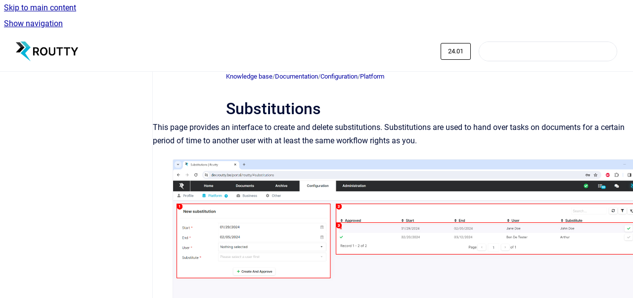

--- FILE ---
content_type: text/html
request_url: https://help.routty.be/kb/24.01/substitutions
body_size: 6341
content:
<!doctype html>
            
        
    
        
<html class="no-js" lang="en" data-vp-page-id="1403289886" data-vp-page-template="article">
    
    
    
<head>
    <!--CDP_HEAD_START-->
        <!--CDP_HEAD_END-->
    <meta charset="utf-8">
    <meta http-equiv="x-ua-compatible" content="ie=edge">
    <meta name="viewport" content="width=device-width, initial-scale=1">
    <meta name="repository-base-url" content="../../kb/24.01">
                <meta name="source-last-modified" content="2024-02-28T13:16Z">
    
    <meta name="Help Center Version"
          content="1.4">
    
        
    <link rel="icon" href="https://help.routty.be/__assets-5b015003-6be5-419c-b8e1-0a6aee5a791c/image/favicon-routty.svg">
    <link rel="apple-touch-icon" href="https://help.routty.be/__assets-5b015003-6be5-419c-b8e1-0a6aee5a791c/image/favicon-routty.svg">

            <link rel="canonical" href="https://help.routty.be/kb/24.01/substitutions">
        
    


<!-- HelpCenter config -->


                                                                                
    
                

    <!-- Primary Meta Tags -->
    <meta name="title" content="Substitutions">
            <meta name="description" content="This page provides an interface to create and delete substitutions. Substitutions are used to hand over tasks on documents for a certain period of ...">
    <meta property="og:description" content="This page provides an interface to create and delete substitutions. Substitutions are used to hand over tasks on documents for a certain period of ...">
    <meta property="twitter:description" content="This page provides an interface to create and delete substitutions. Substitutions are used to hand over tasks on documents for a certain period of ...">

        
    
    <!-- Open Graph / Facebook -->
    <meta property="og:type" content="website">
    <meta property="og:url" content="https://help.routty.be/kb/24.01/substitutions">
    <meta property="og:title" content="Substitutions">
    <meta property="og:image" content="https://help.routty.be/__attachments/1403289886/Substitutions_Routty-AP.jpg?inst-v=5b015003-6be5-419c-b8e1-0a6aee5a791c">


    <!-- Twitter -->
    <meta property="twitter:card" content="summary_large_image">
    <meta property="twitter:title" content="Substitutions">
    <meta property="twitter:image" content="https://help.routty.be/__attachments/1403289886/Substitutions_Routty-AP.jpg?inst-v=5b015003-6be5-419c-b8e1-0a6aee5a791c">

    
    <script>
        var hasCookieNotice = false;
        var usesCookieOptInStrategy = true;
        var cookieRelatedFeatures = [];

        function isSitePreview() {
            var previewStagingUrlMatcher = /\/~preview-([a-f0-9]{8}-[a-f0-9]{4}-[a-f0-9]{4}-[a-f0-9]{4}-[a-f0-9]{12})\//;
            return previewStagingUrlMatcher.test(window.location.href);
        }

        function hasSiteViewerGivenConsentForTracking() {
            try {
                return window.localStorage.getItem('shc-cookies') === 'enabled';
            } catch (e) {
                return false;
            }
        }

        function hasSiteViewerRefusedConsentForTracking() {
            try {
                return window.localStorage.getItem('shc-cookies') === 'disabled';
            } catch (e) {
                return false;
            }
        }

        function areCookiesEnabled() {
                        if (!hasCookieNotice) {
                return true;
            }

                        if (usesCookieOptInStrategy) {
                                if (hasSiteViewerGivenConsentForTracking()) {
                    return true;
                }
            } else {
                                if (!hasSiteViewerRefusedConsentForTracking()) {
                    return true;
                }
            }

            return false;
        }

        var registerCookieRelatedFeature = function (featureFunction) {

                                                
            if (typeof featureFunction === 'function') {
                cookieRelatedFeatures.push(featureFunction);
            }
        }

        var initializeCookieRelatedFeatures = function () {

                                    
            if (!areCookiesEnabled()) {
                return;
            }
            window.scrollHelpCenter.areCookiesEnabled = true;
            for (const cookieRelatedFeature of cookieRelatedFeatures) {
                try {
                    cookieRelatedFeature();
                } catch (e) {
                    console.error(e);
                }
            }
        }

        
        window.scrollHelpCenter = {
            collection: JSON.parse('{\"members\":[{\"name\":\"Knowledge base\",\"prefix\":\"kb\",\"versions\":{\"available\":[{\"name\":\"25.01\"},{\"name\":\"24.01\"},{\"name\":\"22.03\"},{\"name\":\"22.02\"},{\"name\":\"22.01\"},{\"name\":\"21.06\"},{\"name\":\"21.05\"},{\"name\":\"21.04\"}],\"current\":{\"name\":\"24.01\"}},\"variants\":{\"available\":[]}}],\"currentContentSource\":{\"name\":\"Knowledge base\",\"prefix\":\"kb\",\"versions\":{\"available\":[{\"name\":\"25.01\"},{\"name\":\"24.01\"},{\"name\":\"22.03\"},{\"name\":\"22.02\"},{\"name\":\"22.01\"},{\"name\":\"21.06\"},{\"name\":\"21.05\"},{\"name\":\"21.04\"}],\"current\":{\"name\":\"24.01\"}},\"variants\":{\"available\":[]}}}'),
            source: {
                confluenceBaseUrl: 'https://routty.atlassian.net/wiki',
                confluencePageId: '1403289886',
                confluenceSpaceKey: 'KB',
            },
            contentSourceKey: 'DOCUMENT:764c1185e09d70d25ee7172507a9b301',
            siteKey: '9d520b7c-634c-4dc8-b885-c687971b50c1',
            customJsSrc: null,
            isSitePreview: isSitePreview(),
            areCookiesEnabled: areCookiesEnabled(),
            excludePageLabel: 'scroll-help-center-exclude-page',
            hasCookieNotice: hasCookieNotice,
            usesCookieOptInStrategy: usesCookieOptInStrategy,
            registerCookieRelatedFeature: registerCookieRelatedFeature,
            initializeCookieRelatedFeatures: initializeCookieRelatedFeatures,
            isPortal: false,
            isSearch: false,
            isError: false,
            isOverview: false,
            viewportLink: '../../kb/24.01/',
            relSiteRootPath: '../../',
            siteInstanceId: '5b015003-6be5-419c-b8e1-0a6aee5a791c',
            theme: {
                root: {
                    absoluteLink: '../../kb/24.01/'
                },
                header: {
                    displaySpaceName: false,
                    links: JSON.parse('[]'),
                    logo: {
                        url: '../../__assets-5b015003-6be5-419c-b8e1-0a6aee5a791c/image/logo-routty-long-color@0.5x.png',
                        alt: 'Routty AP knowledge base'
                    },
                },
                cookieNotice: {
                    display: false,
                    headingText: 'Cookie Notice',
                    descriptionText: 'We use cookies to provide you with the best experience and deliver personalized content. By using Routty, you agree to our Cookie Policy.',
                    link: {
                        url: '',
                        text: ''
                    }
                }
            },
            integrations: {
                jiraServiceDesk: {
                    key: ''
                },
                intercom: {
                    appId: ''
                },
                zendesk: {
                    url: ''
                },
                aiSearch: {
                    enabled: false
                }
            },
            repository: {
                link: '../../kb/24.01',
                name: 'Knowledge base'
            },
            versionLinksForPage: JSON.parse('[{\"name\":\"25.01\",\"toVersionLink\":\"..\/..\/kb\/25.01\/substitutions\"},{\"name\":\"24.01\",\"toVersionLink\":\"..\/..\/kb\/24.01\/substitutions\"},{\"name\":\"22.03\",\"toVersionLink\":\"..\/..\/kb\/22.03\/substitutions\"},{\"name\":\"22.02\",\"toVersionLink\":\"..\/..\/kb\/22.02\/substitutions\"},{\"name\":\"22.01\",\"toVersionLink\":\"..\/..\/kb\/22.01\/substitutions\"},{\"name\":\"21.06\",\"toVersionLink\":\"..\/..\/kb\/21.06\/substitutions\"},{\"name\":\"21.05\",\"toVersionLink\":\"..\/..\/kb\/21.05\/substitutions\"},{\"name\":\"21.04\",\"toVersionLink\":\"..\/..\/kb\/21.04\/substitutions\"}]'),
            variantLinksForPage: JSON.parse('[]'),
            languageLinksForPage: JSON.parse('null'),
            defaultLanguageCode: null        };
    </script>

    
            
    

    
        
    <link rel="stylesheet" href="../../__theme/css/app--9d49c7a6f16d6f27f169.css">

    
            <link rel="stylesheet"
              id="theme-asset-custom-css"
              href="../../__assets-5b015003-6be5-419c-b8e1-0a6aee5a791c/css/custom.css">
    
    
<style>
            :root {
                        --_vpt-INTERNAL-footer-background: #00B6DA;
        --_vpt-INTERNAL-footer-foreground: #FFF;
        --_vpt-INTERNAL-header-background: #fff;
        --_vpt-INTERNAL-header-foreground: #000000;

        /* @deprecated */
        --vp-portal-banner-background-image: url('../header-background--b27bdbd2502a69f032bd.jpg');
        /* @deprecated */
        --vp-portal-banner-text-color: #FFF;
        /* @deprecated */
        --vp-space-banner-background-image: url('../../__assets-5b015003-6be5-419c-b8e1-0a6aee5a791c/image/Routty%20background%20REX%20(1).svg');
        /* @deprecated */
        --vp-space-banner-text-color: #FFF;
    }
</style>

    <title>Substitutions</title>

        </head>
    <!-- pageid attribute is deprecated - please use data-vp-page-id on html element instead -->
    <body pageid="1403289886" class="flex flex-col min-h-screen">
                    <div id="vp-js-cookies__notice"></div>
            <vp-a11y-skip-controller>
                <a class="vp-a11y-skip-trigger" href="#content">
                    <i18n-message i18nkey="navigation.skip.to.main.label">
                        Skip to main content
                    </i18n-message>
                </a>
            </vp-a11y-skip-controller>
            <button type="button" class="vp-a11y-skip-trigger vp-js-a11y-navigation-toggle">
                <i18n-message i18nkey="navigation.open.label">
                    Show navigation
                </i18n-message>
            </button>
        
        

<header data-vp-component="header" class="header hc-header-background-color">
    <div class="header__navigation relative">
        <div class="hc-header-background-color relative z-10" id="site-navigation">
            <div class="top-bar header__navigation--large vp-container hc-header-background-color hc-header-font-color">
                <div class="top-bar-left">
                    <ul class="flex flex-wrap flex-row gap-4 items-center relative m-0 p-0 list-none hc-header-background-color">
                        <li class="leading-none align-self-center header__navigation--logo">
                            <vp-localized-link>
                                <a href="../../kb/24.01/">
                                    <img src="../../__assets-5b015003-6be5-419c-b8e1-0a6aee5a791c/image/logo-routty-long-color@0.5x.png" alt="">
                                    <i18n-message class="sr-only" i18nKey="header.home.label">
                                        Go to homepage
                                    </i18n-message>
                                </a>
                            </vp-localized-link>
                        </li>
                                            </ul>
                </div>
                <div class="top-bar-right no-print">
                    <div class="header__navigation--large__menu hc-header-background-color">
                        <ul class="flex flex-row m-0 p-0 list-none render-links">
                            
                        </ul>
                                                    <div id="vp-js-desktop__navigation__picker" class="ml-2 my-auto">
                                <!-- These are just placeholders and will be replaced by the actual pickers which are rendered by preact -->
                                                                    <div class="vp-picker vp-version-picker">
                                        <button class="vp-button vp-button--variant-outline vp-picker__button">
                                            24.01
                                        </button>
                                    </div>
                                                                                            </div>
                                                                            <div class="my-auto list-none ml-4">
                                    

        
        
    
    <div
        data-vp-id="search-bar-placeholder"
        data-vp-component="search-bar"
        data-vp-variant=""
        class="vp-search-bar "
        aria-hidden="true"
    >
        <form
            action="/search.html"
            method="GET"
            class="vp-search-bar__input-container"
        >
            <div
                data-vp-component="search-input"
                data-vp-variant="border"
                class="vp-search-input vp-search-input--border"
            >
                <input
                    type="search"
                    autocomplete="off"
                    value=""
                    class="vp-search-input__input"
                    style="margin-right: 0;"
                >
            </div>
        </form>
    </div>

    
    <script data-vp-id="search-bar-config" type="application/json">
        {
            "hasContentSourceFilter": false,
            "hasQuickSearch": true,
            "variant": ""
        }
    </script>
                            </div>
                                            </div>

                    <button type="button" class="vp-js-header-search-toggle vp-button header__navigation--button hc-header-font-color">
                        <svg
                            data-vp-id="header-search-toggle-icon"
                            data-vp-component="icon"
                            xmlns="http://www.w3.org/2000/svg"
                            width="20"
                            height="20"
                            viewBox="0 0 20 20"
                            fill="none"
                            aria-hidden="true"
                        >
                            <path d="M8.99452 14.5C10.5121 14.5 11.809 13.9669 12.8854 12.9007C13.9618 11.8345 14.5 10.5361 14.5 9.00548C14.5 7.48794 13.9631 6.19097 12.8893 5.11458C11.8155 4.03819 10.519 3.5 9 3.5C7.46786 3.5 6.16816 4.0369 5.1009 5.11071C4.03363 6.18453 3.5 7.48096 3.5 9C3.5 10.5321 4.0331 11.8318 5.09929 12.8991C6.1655 13.9664 7.46391 14.5 8.99452 14.5ZM9 16C8.02913 16 7.11974 15.816 6.27185 15.4479C5.42395 15.0799 4.68056 14.5799 4.04167 13.9479C3.40278 13.316 2.90278 12.576 2.54167 11.728C2.18056 10.88 2 9.97053 2 8.99956C2 8.04152 2.18403 7.13542 2.55208 6.28125C2.92014 5.42708 3.41864 4.68387 4.04758 4.0516C4.67653 3.41935 5.41569 2.91935 6.26508 2.5516C7.11449 2.18387 8.02548 2 8.99806 2C9.95769 2 10.8646 2.18403 11.7188 2.55208C12.5729 2.92014 13.316 3.42014 13.9479 4.05208C14.5799 4.68403 15.0799 5.42612 15.4479 6.27835C15.816 7.13058 16 8.0381 16 9.00094C16 9.83365 15.8615 10.6213 15.5846 11.3638C15.3078 12.1062 14.9254 12.7836 14.4375 13.3958L18 16.9583L16.9375 18L13.375 14.4583C12.7668 14.9459 12.0939 15.3247 11.3564 15.5948C10.6188 15.8649 9.83333 16 9 16Z" fill="currentColor"></path>
                        </svg>
                        <i18n-message class="sr-only" i18nKey="search.form.show.label"></i18n-message>
                    </button>
                </div>
            </div>
        </div>
    </div>
</header>

        <div class="flex flex-col flex-grow hc-main-wrapper">
                            


<div class="vp-article vp-container article">
    <div class="vp-article__aside-left no-print">
        <div id="vp-js-desktop__navigation" class="vp-article__aside-left__inner"></div>
    </div>

    <main id="article-content" class="vp-article__content-panel">
                    
    <i18n-message i18nkey="breadcrumb.label" attribute="aria-label" class="vp-breadcrumbs__wrapper">
        <nav class="vp-breadcrumbs" aria-label="Breadcrumb" role="navigation">
            <div class="breadcrumbs-wrapper">
                <ol class="breadcrumbs breadcrumbs--fit-content">
                                            <li>
                                                            <a href="../../kb/24.01/" rel="prev">Knowledge base</a>
                                                                                        <span aria-hidden="true">/</span>
                                                    </li>
                                            <li>
                                                            <a href="../../kb/24.01/documentation" rel="prev" class="js-breadcrumbs-truncate">Documentation</a>
                                                                                        <span aria-hidden="true">/</span>
                                                    </li>
                                            <li>
                                                            <a href="../../kb/24.01/configuration" rel="prev" class="js-breadcrumbs-truncate">Configuration</a>
                                                                                        <span aria-hidden="true">/</span>
                                                    </li>
                                            <li>
                                                            <a href="../../kb/24.01/platform" rel="prev" class="js-breadcrumbs-truncate">Platform</a>
                                                                                </li>
                                    </ol>
            </div>
        </nav>
    </i18n-message>
                        <div id="content" class="vp-a11y-skip-target" tabindex="-1"></div>
                    <div class="vp-article__aside-right no-print">
                <vp-toc data-vp-component="toc" for="main-content">
                    <vp-a11y-skip-controller slot="afterbegin">
                        <a class="vp-a11y-skip-trigger"  href="#article-inner-content">
                            <i18n-message i18nkey="navigation.skip.toc.label">
                                Skip table of contents
                            </i18n-message>
                        </a>
                    </vp-a11y-skip-controller>
                </vp-toc>
            </div>
                <div id="article-inner-content" class="vp-article__wrapper" tabindex="-1">
            <header class="article-header">
                <!-- CSS class article__heading is deprecated and will be removed in the future -->
                <h1 class="vp-article__heading article__heading"><span>Substitutions</span></h1>
            </header>

            <section id="main-content" class="vp-article__content wiki-content article__content">
                    <p>This page provides an interface to create and delete substitutions. Substitutions are used to hand over tasks on documents for a certain period of time to another user with at least the same workflow rights as you.</p><figure data-width-type="pixel" data-layout="align-start" data-align="left" style="--image-inline-size: 1600px;" class="confluence-embedded-image vp-image image-left"><img alt="Substitutions_Routty-AP.jpg" src="../../__attachments/1403289886/Substitutions_Routty-AP.jpg?inst-v=5b015003-6be5-419c-b8e1-0a6aee5a791c" data-width="1600"></figure><ol start="1"><li><p>Create a new substitution</p><ul><li><p><span class="status-macro aui-lozenge aui-lozenge-visual-refresh">START DATE</span> The date when the substitution is applied</p></li><li><p><span class="status-macro aui-lozenge aui-lozenge-visual-refresh">END DATE</span> The date when the substitution is no longer valid</p></li><li><p><span class="status-macro aui-lozenge aui-lozenge-visual-refresh">USER</span> The person who hands over his tasks </p></li><li><p><span class="status-macro aui-lozenge aui-lozenge-visual-refresh">SUBSTITUTE</span> The person who takes over the user’s tasks</p></li></ul></li><li><p><a href="../../kb/24.01/set-and-use-custom-filters" data-linked-resource-id="1403027489" data-linked-resource-version="1" data-linked-resource-type="page">Set and use custom filters</a> </p></li><li><p>The list where all the substitutions are displayed</p><ul><li><p><span class="status-macro aui-lozenge aui-lozenge-visual-refresh">APPROVED</span> indicates if a substitution is valid or not </p><ul><li><p><em>If not valid, an admin user has to take action by approving the substitution</em></p></li></ul></li></ul></li></ol><p></p>





    
<div class="panel-macro panel-macro--info panel-macros--info" role="note" aria-label="Note" data-type="info">
    <div class="panel-macro__icon panel-macros--info__icon">
                    <img aria-hidden="true" src="../../__theme/images/common/info-macro-icon--39985156a8a940b9a79d.svg">
                    </div>
    <div class="panel-macro__content panel-macros--info__content">
                <p><strong>Good to know</strong></p><ul><li><p>Users with <strong>admin rights</strong> can create substitutions between registered Routty users. This substitution is valid directly after creation.</p></li><li><p>Users with <strong>admin rights </strong>are able to delete any substitution.</p></li><li><p>A user with <strong>normal rights </strong>can only request a substitution that will take over his tasks. This substitution is valid when a user with admin rights gives their approval. <br clear="none">The admin user will get a notification in the <em>to-do list</em> on his <a href="../../kb/24.01/dashboard" data-linked-resource-id="1403551811" data-linked-resource-version="1" data-linked-resource-type="page">dashboard </a>when there are substitutions awaiting approval. </p></li><li><p>Users with <strong>normal rights </strong>are able to delete their own substitutions.</p></li></ul>
    </div>
</div>

        
<div class="table-overlay full reveal article__content" data-vp-id="js-table-overlay">
    <i18n-message i18nkey="modal.cta.close.label" attribute="title">
        <button class="close-button table-overlay__close"
                data-close
                title="Close modal"
                type="button">
            <span aria-hidden="true">&times;</span>
        </button>
    </i18n-message>
    <div class="table-overlay__content"></div>
</div>

                            </section>

                    </div>
    </main>
</div>
                    </div>

        
    
<footer data-vp-component="footer" class="footer hc-footer-background-color">
    <div class="grid lg:flex footer--alignment hc-footer-font-color vp-container">
                    <div class="flex hc-footer-font-color">
                <img src="../../__theme/footer-logo--f92dd2820b24ad5bb8be.svg" class="footer__logo" alt="">
            </div>
                <div class="grid">
            <div class="footer__links">
                            </div>
                <ul class="footer__attribution-line--copyright hc-footer-font-color">
                    <li>
                    <i18n-message i18nkey="footer.copyright.label" options='{ "date": "2025", "by": "Routty.io. All Rights Reserved." }'>
                        Copyright &copy; 2025 Routty.io. All Rights Reserved.
                    </i18n-message>
                    </li>
                    <li>
                        <span aria-hidden="true">&bull;</span>
                        <i18n-message i18nkey="footer.poweredBy.label">Powered by</i18n-message>
                        &#32;
                        <a
                            href="https://www.k15t.com/go/scroll-viewport-cloud-help-center"
                            rel="noopener nofollow"
                        >
                            Scroll Viewport
                        </a>
                        &#32;
                        &#38;
                        &#32;
                        <a
                            href="https://www.atlassian.com/software/confluence"
                            rel="noopener nofollow"
                        >
                            Atlassian Confluence
                        </a>
                    </li>
                    <li id="vp-js-cookies__reset-link"></li>
                </ul>
                    </div>
    </div>
</footer>

        
    
    
        
        
            
    
                
                
                
        
        <div id="vp-js-mobile__navigation"></div>

                            <div class="vp-error-log">
                <div class="vp-error-log__backdrop"></div>
                <div class="vp-error-log__modal">
                    <div class="vp-error-log__header">
                        <i18n-message i18nkey="preview.errorLog.header.label" ns="common">
                            JavaScript errors detected
                        </i18n-message>
                    </div>
                    <div class="vp-error-log__content">
                        <p>
                            <i18n-message i18nkey="preview.errorLog.content.0" ns="common">
                                Please note, these errors can depend on your browser setup.
                            </i18n-message>
                        </p>
                        <ul data-error-log-list>
                            <template class="vp-error-log__item--template">
                                <li></li>
                            </template>
                        </ul>
                        <p>
                            <i18n-message i18nkey="preview.errorLog.content.1" ns="common">
                                If this problem persists, please contact our support.
                            </i18n-message>
                        </p>
                    </div>
                    <div class="vp-error-log__footer">
                        <a class="vp-button vp-button--primary" href="https://k15t.jira.com/servicedesk/customer/portal/3" rel="noopener">
                            <i18n-message i18nkey="preview.errorLog.cta.support.label" ns="common">
                                Contact Support
                            </i18n-message>
                        </a>
                        <a class="vp-button vp-button--secondary" id="error-log-close-button" tabindex="0">
                            <i18n-message i18nkey="preview.errorLog.cta.close.label" ns="common">
                                Close
                            </i18n-message>
                        </a>
                    </div>
                </div>
            </div>
        
        <script>
            (function() {
                // set the inapphelp attributes as early as possible to avoid flashing content that should be hidden
                const searchParams = new URL(location.href).searchParams;

                if (searchParams.get('inAppHelp') === 'true') {
                    const inAppHelpClasses = ['vp-in-app-help'];

                    if (searchParams.get('title') === 'false') {
                        inAppHelpClasses.push('vp-in-app-help--no-title');
                    }

                    document.body.classList.add(...inAppHelpClasses);
                }
            }());
        </script>

        <script>
            if(!false) {
                window.scrollHelpCenter.initializeCookieRelatedFeatures();
            }
        </script>

        <script src="../../__theme/js/app--5c3782a4d5eec48f97e4.js"></script>
    </body>
</html>


--- FILE ---
content_type: text/css
request_url: https://help.routty.be/__assets-5b015003-6be5-419c-b8e1-0a6aee5a791c/css/custom.css
body_size: 279
content:
.hc-spaceHome-background-image {
   background-position-y: center;
}

.space-overview__detail__news__post--title {
    font-size: 14px;
}

.space-overview__detail__news__post--date {
    display: none;
}

.space-overview__detail__news--title {
    text-transform: none;
  	font-size: 18px;
}

.space-overview__detail__intro--description {
    font-size: 18px;
}

.button {
    font-size: 18px;
}

.article__heading {
  font-size: 32px;
  margin: 0;
}

.article__content h2 {
  font-size: 28px;
}

.article__content h2,
.article__content h4 {
  color: #00B6DA;
}

.article__content__anchor--link-icon {
    background-repeat: no-repeat;
    width: 16px;
    height: 16px;
}

.aui-iconfont-page-default {
    display: none;
}

.footer {
  min-height: 91px;
}

.footer__attribution-line--copyright {
    padding: 0 0 0 71%;
}

body > footer > div > div.grid-x.cell.large-auto > div:nth-child(2) > span > span {
display:none}

/* Hero layout
.sectioning-border {
  border-top: none;
}
.space-overview__hero__header__content {
    color: #fefefe;
    margin-bottom: 5em !important;
    padding: 10em 5em 10em 5em !important;
}*/